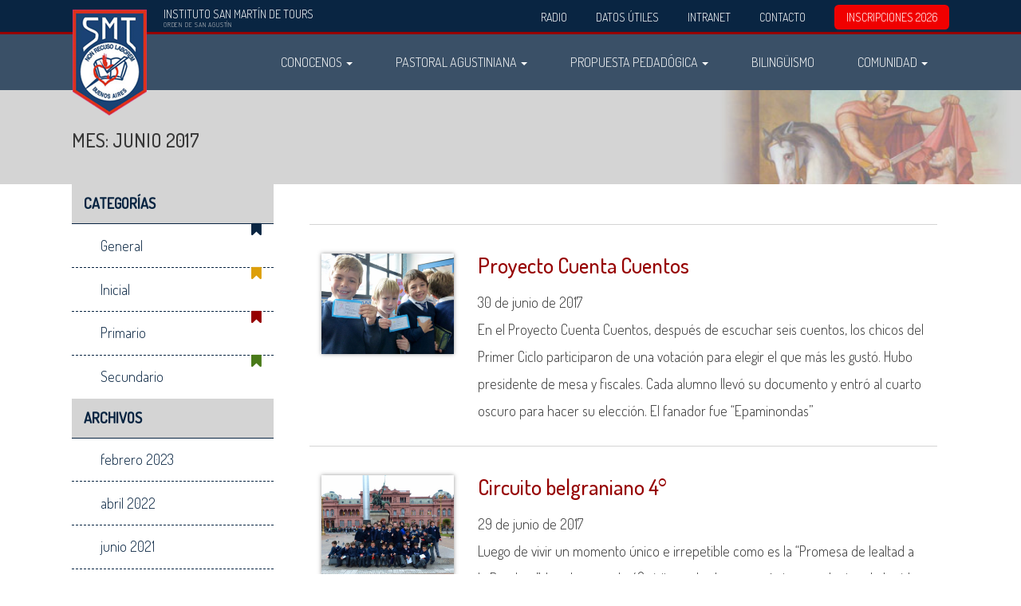

--- FILE ---
content_type: text/html; charset=UTF-8
request_url: https://ismt.edu.ar/2017/06/
body_size: 9858
content:
<!doctype html>
<html lang="es-AR">
  <head>
  <meta charset="utf-8">
  <meta http-equiv="x-ua-compatible" content="ie=edge">
  <meta name="viewport" content="width=device-width, initial-scale=1">
  <meta name='robots' content='noindex, follow' />
<link href="//fonts.googleapis.com/css?family=Dosis:300,500|Indie+Flower" rel="stylesheet" type="text/css" />

	<!-- This site is optimized with the Yoast SEO plugin v20.3 - https://yoast.com/wordpress/plugins/seo/ -->
	<title>junio 2017 - Instituto San Martín de Tours</title>
	<meta property="og:locale" content="es_ES" />
	<meta property="og:type" content="website" />
	<meta property="og:title" content="junio 2017 - Instituto San Martín de Tours" />
	<meta property="og:url" content="https://ismt.edu.ar/2017/06/" />
	<meta property="og:site_name" content="Instituto San Martín de Tours" />
	<meta name="twitter:card" content="summary_large_image" />
	<script type="application/ld+json" class="yoast-schema-graph">{"@context":"https://schema.org","@graph":[{"@type":"CollectionPage","@id":"https://ismt.edu.ar/2017/06/","url":"https://ismt.edu.ar/2017/06/","name":"junio 2017 - Instituto San Martín de Tours","isPartOf":{"@id":"https://ismt.edu.ar/#website"},"primaryImageOfPage":{"@id":"https://ismt.edu.ar/2017/06/#primaryimage"},"image":{"@id":"https://ismt.edu.ar/2017/06/#primaryimage"},"thumbnailUrl":"https://s3.sa-east-1.amazonaws.com/assets.ismt.edu.ar/app/uploads/2017/06/30092305/P1070427.jpg","breadcrumb":{"@id":"https://ismt.edu.ar/2017/06/#breadcrumb"},"inLanguage":"es-AR"},{"@type":"ImageObject","inLanguage":"es-AR","@id":"https://ismt.edu.ar/2017/06/#primaryimage","url":"https://s3.sa-east-1.amazonaws.com/assets.ismt.edu.ar/app/uploads/2017/06/30092305/P1070427.jpg","contentUrl":"https://s3.sa-east-1.amazonaws.com/assets.ismt.edu.ar/app/uploads/2017/06/30092305/P1070427.jpg","width":1375,"height":1027},{"@type":"BreadcrumbList","@id":"https://ismt.edu.ar/2017/06/#breadcrumb","itemListElement":[{"@type":"ListItem","position":1,"name":"Home","item":"https://ismt.edu.ar/"},{"@type":"ListItem","position":2,"name":"Archives for junio 2017"}]},{"@type":"WebSite","@id":"https://ismt.edu.ar/#website","url":"https://ismt.edu.ar/","name":"Instituto San Martín de Tours","description":"","potentialAction":[{"@type":"SearchAction","target":{"@type":"EntryPoint","urlTemplate":"https://ismt.edu.ar/?s={search_term_string}"},"query-input":"required name=search_term_string"}],"inLanguage":"es-AR"}]}</script>
	<!-- / Yoast SEO plugin. -->


<script type="text/javascript">
window._wpemojiSettings = {"baseUrl":"https:\/\/s.w.org\/images\/core\/emoji\/14.0.0\/72x72\/","ext":".png","svgUrl":"https:\/\/s.w.org\/images\/core\/emoji\/14.0.0\/svg\/","svgExt":".svg","source":{"concatemoji":"https:\/\/ismt.edu.ar\/wp-includes\/js\/wp-emoji-release.min.js?ver=6.1.9"}};
/*! This file is auto-generated */
!function(e,a,t){var n,r,o,i=a.createElement("canvas"),p=i.getContext&&i.getContext("2d");function s(e,t){var a=String.fromCharCode,e=(p.clearRect(0,0,i.width,i.height),p.fillText(a.apply(this,e),0,0),i.toDataURL());return p.clearRect(0,0,i.width,i.height),p.fillText(a.apply(this,t),0,0),e===i.toDataURL()}function c(e){var t=a.createElement("script");t.src=e,t.defer=t.type="text/javascript",a.getElementsByTagName("head")[0].appendChild(t)}for(o=Array("flag","emoji"),t.supports={everything:!0,everythingExceptFlag:!0},r=0;r<o.length;r++)t.supports[o[r]]=function(e){if(p&&p.fillText)switch(p.textBaseline="top",p.font="600 32px Arial",e){case"flag":return s([127987,65039,8205,9895,65039],[127987,65039,8203,9895,65039])?!1:!s([55356,56826,55356,56819],[55356,56826,8203,55356,56819])&&!s([55356,57332,56128,56423,56128,56418,56128,56421,56128,56430,56128,56423,56128,56447],[55356,57332,8203,56128,56423,8203,56128,56418,8203,56128,56421,8203,56128,56430,8203,56128,56423,8203,56128,56447]);case"emoji":return!s([129777,127995,8205,129778,127999],[129777,127995,8203,129778,127999])}return!1}(o[r]),t.supports.everything=t.supports.everything&&t.supports[o[r]],"flag"!==o[r]&&(t.supports.everythingExceptFlag=t.supports.everythingExceptFlag&&t.supports[o[r]]);t.supports.everythingExceptFlag=t.supports.everythingExceptFlag&&!t.supports.flag,t.DOMReady=!1,t.readyCallback=function(){t.DOMReady=!0},t.supports.everything||(n=function(){t.readyCallback()},a.addEventListener?(a.addEventListener("DOMContentLoaded",n,!1),e.addEventListener("load",n,!1)):(e.attachEvent("onload",n),a.attachEvent("onreadystatechange",function(){"complete"===a.readyState&&t.readyCallback()})),(e=t.source||{}).concatemoji?c(e.concatemoji):e.wpemoji&&e.twemoji&&(c(e.twemoji),c(e.wpemoji)))}(window,document,window._wpemojiSettings);
</script>
<style type="text/css">
img.wp-smiley,
img.emoji {
	display: inline !important;
	border: none !important;
	box-shadow: none !important;
	height: 1em !important;
	width: 1em !important;
	margin: 0 0.07em !important;
	vertical-align: -0.1em !important;
	background: none !important;
	padding: 0 !important;
}
</style>
	<link rel='stylesheet' id='sbi_styles-css' href='https://ismt.edu.ar/wp-content/plugins/instagram-feed/css/sbi-styles.min.css?ver=6.3.1' type='text/css' media='all' />
<link rel='stylesheet' id='wp-block-library-css' href='https://ismt.edu.ar/wp-includes/css/dist/block-library/style.min.css?ver=6.1.9' type='text/css' media='all' />
<link rel='stylesheet' id='classic-theme-styles-css' href='https://ismt.edu.ar/wp-includes/css/classic-themes.min.css?ver=1' type='text/css' media='all' />
<style id='global-styles-inline-css' type='text/css'>
body{--wp--preset--color--black: #000000;--wp--preset--color--cyan-bluish-gray: #abb8c3;--wp--preset--color--white: #ffffff;--wp--preset--color--pale-pink: #f78da7;--wp--preset--color--vivid-red: #cf2e2e;--wp--preset--color--luminous-vivid-orange: #ff6900;--wp--preset--color--luminous-vivid-amber: #fcb900;--wp--preset--color--light-green-cyan: #7bdcb5;--wp--preset--color--vivid-green-cyan: #00d084;--wp--preset--color--pale-cyan-blue: #8ed1fc;--wp--preset--color--vivid-cyan-blue: #0693e3;--wp--preset--color--vivid-purple: #9b51e0;--wp--preset--gradient--vivid-cyan-blue-to-vivid-purple: linear-gradient(135deg,rgba(6,147,227,1) 0%,rgb(155,81,224) 100%);--wp--preset--gradient--light-green-cyan-to-vivid-green-cyan: linear-gradient(135deg,rgb(122,220,180) 0%,rgb(0,208,130) 100%);--wp--preset--gradient--luminous-vivid-amber-to-luminous-vivid-orange: linear-gradient(135deg,rgba(252,185,0,1) 0%,rgba(255,105,0,1) 100%);--wp--preset--gradient--luminous-vivid-orange-to-vivid-red: linear-gradient(135deg,rgba(255,105,0,1) 0%,rgb(207,46,46) 100%);--wp--preset--gradient--very-light-gray-to-cyan-bluish-gray: linear-gradient(135deg,rgb(238,238,238) 0%,rgb(169,184,195) 100%);--wp--preset--gradient--cool-to-warm-spectrum: linear-gradient(135deg,rgb(74,234,220) 0%,rgb(151,120,209) 20%,rgb(207,42,186) 40%,rgb(238,44,130) 60%,rgb(251,105,98) 80%,rgb(254,248,76) 100%);--wp--preset--gradient--blush-light-purple: linear-gradient(135deg,rgb(255,206,236) 0%,rgb(152,150,240) 100%);--wp--preset--gradient--blush-bordeaux: linear-gradient(135deg,rgb(254,205,165) 0%,rgb(254,45,45) 50%,rgb(107,0,62) 100%);--wp--preset--gradient--luminous-dusk: linear-gradient(135deg,rgb(255,203,112) 0%,rgb(199,81,192) 50%,rgb(65,88,208) 100%);--wp--preset--gradient--pale-ocean: linear-gradient(135deg,rgb(255,245,203) 0%,rgb(182,227,212) 50%,rgb(51,167,181) 100%);--wp--preset--gradient--electric-grass: linear-gradient(135deg,rgb(202,248,128) 0%,rgb(113,206,126) 100%);--wp--preset--gradient--midnight: linear-gradient(135deg,rgb(2,3,129) 0%,rgb(40,116,252) 100%);--wp--preset--duotone--dark-grayscale: url('#wp-duotone-dark-grayscale');--wp--preset--duotone--grayscale: url('#wp-duotone-grayscale');--wp--preset--duotone--purple-yellow: url('#wp-duotone-purple-yellow');--wp--preset--duotone--blue-red: url('#wp-duotone-blue-red');--wp--preset--duotone--midnight: url('#wp-duotone-midnight');--wp--preset--duotone--magenta-yellow: url('#wp-duotone-magenta-yellow');--wp--preset--duotone--purple-green: url('#wp-duotone-purple-green');--wp--preset--duotone--blue-orange: url('#wp-duotone-blue-orange');--wp--preset--font-size--small: 13px;--wp--preset--font-size--medium: 20px;--wp--preset--font-size--large: 36px;--wp--preset--font-size--x-large: 42px;--wp--preset--spacing--20: 0.44rem;--wp--preset--spacing--30: 0.67rem;--wp--preset--spacing--40: 1rem;--wp--preset--spacing--50: 1.5rem;--wp--preset--spacing--60: 2.25rem;--wp--preset--spacing--70: 3.38rem;--wp--preset--spacing--80: 5.06rem;}:where(.is-layout-flex){gap: 0.5em;}body .is-layout-flow > .alignleft{float: left;margin-inline-start: 0;margin-inline-end: 2em;}body .is-layout-flow > .alignright{float: right;margin-inline-start: 2em;margin-inline-end: 0;}body .is-layout-flow > .aligncenter{margin-left: auto !important;margin-right: auto !important;}body .is-layout-constrained > .alignleft{float: left;margin-inline-start: 0;margin-inline-end: 2em;}body .is-layout-constrained > .alignright{float: right;margin-inline-start: 2em;margin-inline-end: 0;}body .is-layout-constrained > .aligncenter{margin-left: auto !important;margin-right: auto !important;}body .is-layout-constrained > :where(:not(.alignleft):not(.alignright):not(.alignfull)){max-width: var(--wp--style--global--content-size);margin-left: auto !important;margin-right: auto !important;}body .is-layout-constrained > .alignwide{max-width: var(--wp--style--global--wide-size);}body .is-layout-flex{display: flex;}body .is-layout-flex{flex-wrap: wrap;align-items: center;}body .is-layout-flex > *{margin: 0;}:where(.wp-block-columns.is-layout-flex){gap: 2em;}.has-black-color{color: var(--wp--preset--color--black) !important;}.has-cyan-bluish-gray-color{color: var(--wp--preset--color--cyan-bluish-gray) !important;}.has-white-color{color: var(--wp--preset--color--white) !important;}.has-pale-pink-color{color: var(--wp--preset--color--pale-pink) !important;}.has-vivid-red-color{color: var(--wp--preset--color--vivid-red) !important;}.has-luminous-vivid-orange-color{color: var(--wp--preset--color--luminous-vivid-orange) !important;}.has-luminous-vivid-amber-color{color: var(--wp--preset--color--luminous-vivid-amber) !important;}.has-light-green-cyan-color{color: var(--wp--preset--color--light-green-cyan) !important;}.has-vivid-green-cyan-color{color: var(--wp--preset--color--vivid-green-cyan) !important;}.has-pale-cyan-blue-color{color: var(--wp--preset--color--pale-cyan-blue) !important;}.has-vivid-cyan-blue-color{color: var(--wp--preset--color--vivid-cyan-blue) !important;}.has-vivid-purple-color{color: var(--wp--preset--color--vivid-purple) !important;}.has-black-background-color{background-color: var(--wp--preset--color--black) !important;}.has-cyan-bluish-gray-background-color{background-color: var(--wp--preset--color--cyan-bluish-gray) !important;}.has-white-background-color{background-color: var(--wp--preset--color--white) !important;}.has-pale-pink-background-color{background-color: var(--wp--preset--color--pale-pink) !important;}.has-vivid-red-background-color{background-color: var(--wp--preset--color--vivid-red) !important;}.has-luminous-vivid-orange-background-color{background-color: var(--wp--preset--color--luminous-vivid-orange) !important;}.has-luminous-vivid-amber-background-color{background-color: var(--wp--preset--color--luminous-vivid-amber) !important;}.has-light-green-cyan-background-color{background-color: var(--wp--preset--color--light-green-cyan) !important;}.has-vivid-green-cyan-background-color{background-color: var(--wp--preset--color--vivid-green-cyan) !important;}.has-pale-cyan-blue-background-color{background-color: var(--wp--preset--color--pale-cyan-blue) !important;}.has-vivid-cyan-blue-background-color{background-color: var(--wp--preset--color--vivid-cyan-blue) !important;}.has-vivid-purple-background-color{background-color: var(--wp--preset--color--vivid-purple) !important;}.has-black-border-color{border-color: var(--wp--preset--color--black) !important;}.has-cyan-bluish-gray-border-color{border-color: var(--wp--preset--color--cyan-bluish-gray) !important;}.has-white-border-color{border-color: var(--wp--preset--color--white) !important;}.has-pale-pink-border-color{border-color: var(--wp--preset--color--pale-pink) !important;}.has-vivid-red-border-color{border-color: var(--wp--preset--color--vivid-red) !important;}.has-luminous-vivid-orange-border-color{border-color: var(--wp--preset--color--luminous-vivid-orange) !important;}.has-luminous-vivid-amber-border-color{border-color: var(--wp--preset--color--luminous-vivid-amber) !important;}.has-light-green-cyan-border-color{border-color: var(--wp--preset--color--light-green-cyan) !important;}.has-vivid-green-cyan-border-color{border-color: var(--wp--preset--color--vivid-green-cyan) !important;}.has-pale-cyan-blue-border-color{border-color: var(--wp--preset--color--pale-cyan-blue) !important;}.has-vivid-cyan-blue-border-color{border-color: var(--wp--preset--color--vivid-cyan-blue) !important;}.has-vivid-purple-border-color{border-color: var(--wp--preset--color--vivid-purple) !important;}.has-vivid-cyan-blue-to-vivid-purple-gradient-background{background: var(--wp--preset--gradient--vivid-cyan-blue-to-vivid-purple) !important;}.has-light-green-cyan-to-vivid-green-cyan-gradient-background{background: var(--wp--preset--gradient--light-green-cyan-to-vivid-green-cyan) !important;}.has-luminous-vivid-amber-to-luminous-vivid-orange-gradient-background{background: var(--wp--preset--gradient--luminous-vivid-amber-to-luminous-vivid-orange) !important;}.has-luminous-vivid-orange-to-vivid-red-gradient-background{background: var(--wp--preset--gradient--luminous-vivid-orange-to-vivid-red) !important;}.has-very-light-gray-to-cyan-bluish-gray-gradient-background{background: var(--wp--preset--gradient--very-light-gray-to-cyan-bluish-gray) !important;}.has-cool-to-warm-spectrum-gradient-background{background: var(--wp--preset--gradient--cool-to-warm-spectrum) !important;}.has-blush-light-purple-gradient-background{background: var(--wp--preset--gradient--blush-light-purple) !important;}.has-blush-bordeaux-gradient-background{background: var(--wp--preset--gradient--blush-bordeaux) !important;}.has-luminous-dusk-gradient-background{background: var(--wp--preset--gradient--luminous-dusk) !important;}.has-pale-ocean-gradient-background{background: var(--wp--preset--gradient--pale-ocean) !important;}.has-electric-grass-gradient-background{background: var(--wp--preset--gradient--electric-grass) !important;}.has-midnight-gradient-background{background: var(--wp--preset--gradient--midnight) !important;}.has-small-font-size{font-size: var(--wp--preset--font-size--small) !important;}.has-medium-font-size{font-size: var(--wp--preset--font-size--medium) !important;}.has-large-font-size{font-size: var(--wp--preset--font-size--large) !important;}.has-x-large-font-size{font-size: var(--wp--preset--font-size--x-large) !important;}
.wp-block-navigation a:where(:not(.wp-element-button)){color: inherit;}
:where(.wp-block-columns.is-layout-flex){gap: 2em;}
.wp-block-pullquote{font-size: 1.5em;line-height: 1.6;}
</style>
<link rel='stylesheet' id='contact-form-7-css' href='https://ismt.edu.ar/wp-content/plugins/contact-form-7/includes/css/styles.css?ver=5.7.4' type='text/css' media='all' />
<link rel='stylesheet' id='sage/css-css' href='https://ismt.edu.ar/wp-content/themes/ismt/dist/styles/main-cf65af2909.css' type='text/css' media='all' />
<script type='text/javascript' src='https://ismt.edu.ar/wp-includes/js/jquery/jquery.min.js?ver=3.6.1' id='jquery-core-js'></script>
<script type='text/javascript' src='https://ismt.edu.ar/wp-includes/js/jquery/jquery-migrate.min.js?ver=3.3.2' id='jquery-migrate-js'></script>
<link rel="https://api.w.org/" href="https://ismt.edu.ar/wp-json/" /><link rel="EditURI" type="application/rsd+xml" title="RSD" href="https://ismt.edu.ar/xmlrpc.php?rsd" />
<link rel="wlwmanifest" type="application/wlwmanifest+xml" href="https://ismt.edu.ar/wp-includes/wlwmanifest.xml" />
<meta name="generator" content="WordPress 6.1.9" />
<link rel="icon" href="https://s3.sa-east-1.amazonaws.com/assets.ismt.edu.ar/app/uploads/2016/11/10170935/favicon.png" sizes="32x32" />
<link rel="icon" href="https://s3.sa-east-1.amazonaws.com/assets.ismt.edu.ar/app/uploads/2016/11/10170935/favicon.png" sizes="192x192" />
<link rel="apple-touch-icon" href="https://s3.sa-east-1.amazonaws.com/assets.ismt.edu.ar/app/uploads/2016/11/10170935/favicon.png" />
<meta name="msapplication-TileImage" content="https://s3.sa-east-1.amazonaws.com/assets.ismt.edu.ar/app/uploads/2016/11/10170935/favicon.png" />
  <!-- Google Tag Manager -->
  <script>(function(w,d,s,l,i){w[l]=w[l]||[];w[l].push({'gtm.start':
  new Date().getTime(),event:'gtm.js'});var f=d.getElementsByTagName(s)[0],
  j=d.createElement(s),dl=l!='dataLayer'?'&l='+l:'';j.async=true;j.src=
  'https://www.googletagmanager.com/gtm.js?id='+i+dl;f.parentNode.insertBefore(j,f);
  })(window,document,'script','dataLayer','GTM-P8RZG9R5');</script>
  <!-- End Google Tag Manager -->
</head>
  <body class="archive date sidebar-primary gallery_carousel">
    <!--[if IE]>
      <div class="alert alert-warning">
        You are using an <strong>outdated</strong> browser. Please <a href="http://browsehappy.com/">upgrade your browser</a> to improve your experience.      </div>
    <![endif]-->
    <div id="masthead" class="hidden-xs">
  <div class="container">
    <div class="masthead-flex">
      <div class="brand-name">
        Instituto San Martín de Tours        <span>Orden de San Agust&iacute;n</span>
      </div>
      <div>
        <div class="menu-secondary-navigation-container"><ul id="menu-secondary-navigation" class="masthead-right-nav clearfix"><li id="menu-item-3456" class="menu-item menu-item-type-post_type menu-item-object-page menu-item-3456"><a href="https://ismt.edu.ar/radio/">Radio</a></li>
<li id="menu-item-1153" class="menu-item menu-item-type-post_type menu-item-object-page menu-item-1153"><a href="https://ismt.edu.ar/datos-utiles/horarios/">Datos Útiles</a></li>
<li id="menu-item-35" class="menu-item menu-item-type-custom menu-item-object-custom menu-item-35"><a href="https://www.sigedu.com.ar/ismt">Intranet</a></li>
<li id="menu-item-39" class="menu-item menu-item-type-custom menu-item-object-custom menu-item-39"><a href="mailto:comunicacion@ismt.edu.ar">Contacto</a></li>
<li id="menu-item-36" class="destacado-menu menu-item menu-item-type-post_type menu-item-object-page menu-item-36"><a href="https://ismt.edu.ar/datos-utiles/admision/">INSCRIPCIONES 2026</a></li>
</ul></div>      </div>
    </div>
  </div>
</div>
<nav class="navbar navbar-default navbar-padded navbar-static-top default">
  <div class="container">
    <div class="navbar-header">
      <button type="button" class="navbar-toggle collapsed p-x-0 navbar-toggle toggle-position-" data-toggle="collapse" data-target="#navbar-collapse">
        <span class="sr-only">Menu</span>
        <span class="icon-bar"></span>
        <span class="icon-bar"></span>
        <span class="icon-bar"></span>
      </button>
      <div class="logo-position-left" itemscope itemtype="http://schema.org/Organization">
        <a class="navbar-brand" itemprop="url" href="https://ismt.edu.ar/" title="Instituto San Martín de Tours">
          <span class="sr-only">Instituto San Martín de Tours</span>
                                        <img width="95" height="135" src="https://s3.sa-east-1.amazonaws.com/assets.ismt.edu.ar/app/uploads/2016/08/01135817/logo.png" class="logo img-responsive" alt="" decoding="async" loading="lazy" />                          </a>
      </div>
    </div><!-- .navbar-header -->
    <div class="navbar-collapse collapse collapse-position-right" id="navbar-collapse">
    <div class="menu-primary-navigation-container"><ul id="menu-primary-navigation" class="nav navbar-nav"><li id="menu-item-26" class="menu-item menu-item-type-post_type menu-item-object-page menu-item-has-children menu-item-26 dropdown"><a title="Conocenos" href="#" data-toggle="dropdown" class="dropdown-toggle icon icon- color-" aria-haspopup="true">Conocenos <span class="caret"></span></a>
<ul role="menu" class=" dropdown-menu">
	<li id="menu-item-58" class="menu-item menu-item-type-post_type menu-item-object-page menu-item-58"><a title="Nuestros Valores" href="https://ismt.edu.ar/conocenos/nuestros-valores/">Nuestros Valores</a></li>
	<li id="menu-item-59" class="menu-item menu-item-type-post_type menu-item-object-page menu-item-59"><a title="Historia" href="https://ismt.edu.ar/conocenos/historia/">Historia</a></li>
	<li id="menu-item-60" class="menu-item menu-item-type-post_type menu-item-object-page menu-item-60"><a title="Autoridades del Instituto" href="https://ismt.edu.ar/conocenos/autoridades/">Autoridades del Instituto</a></li>
</ul>
</li>
<li id="menu-item-27" class="menu-item menu-item-type-post_type menu-item-object-page menu-item-has-children menu-item-27 dropdown"><a title="Pastoral Agustiniana" href="#" data-toggle="dropdown" class="dropdown-toggle icon icon- color-" aria-haspopup="true">Pastoral Agustiniana <span class="caret"></span></a>
<ul role="menu" class=" dropdown-menu">
	<li id="menu-item-1108" class="menu-item menu-item-type-post_type menu-item-object-page menu-item-1108"><a title="Introducción" href="https://ismt.edu.ar/pastoral-agustiniana/introduccion/">Introducción</a></li>
	<li id="menu-item-824" class="menu-item menu-item-type-post_type menu-item-object-page menu-item-824"><a title="Formación Religiosa" href="https://ismt.edu.ar/pastoral-agustiniana/formacion-religiosa/">Formación Religiosa</a></li>
	<li id="menu-item-65" class="menu-item menu-item-type-post_type menu-item-object-page menu-item-65"><a title="Misión y Acción Social" href="https://ismt.edu.ar/pastoral-agustiniana/accion-social/">Misión y Acción Social</a></li>
	<li id="menu-item-66" class="menu-item menu-item-type-post_type menu-item-object-page menu-item-66"><a title="Equipo de Espiritualidad y Cultura" href="https://ismt.edu.ar/pastoral-agustiniana/equipo-de-espiritualidad-y-cultura/">Equipo de Espiritualidad y Cultura</a></li>
</ul>
</li>
<li id="menu-item-28" class="menu-item menu-item-type-post_type menu-item-object-page menu-item-has-children menu-item-28 dropdown"><a title="Propuesta Pedadógica" href="#" data-toggle="dropdown" class="dropdown-toggle icon icon- color-" aria-haspopup="true">Propuesta Pedadógica <span class="caret"></span></a>
<ul role="menu" class=" dropdown-menu">
	<li id="menu-item-83" class="menu-item menu-item-type-post_type menu-item-object-page menu-item-has-children menu-item-83 dropdown"><a title="Niveles Académicos" href="https://ismt.edu.ar/propuesta-pedadogica/niveles-academicos/">Niveles Académicos</a>
	<ul role="menu" class=" dropdown-menu">
		<li id="menu-item-84" class="menu-item menu-item-type-post_type menu-item-object-page menu-item-84"><a title="Inicial" href="https://ismt.edu.ar/propuesta-pedadogica/niveles-academicos/inicial/">Inicial</a></li>
		<li id="menu-item-85" class="menu-item menu-item-type-post_type menu-item-object-page menu-item-85"><a title="Primario" href="https://ismt.edu.ar/propuesta-pedadogica/niveles-academicos/primario/">Primario</a></li>
		<li id="menu-item-86" class="menu-item menu-item-type-post_type menu-item-object-page menu-item-86"><a title="Secundario" href="https://ismt.edu.ar/propuesta-pedadogica/niveles-academicos/secundario/">Secundario</a></li>
	</ul>
</li>
	<li id="menu-item-87" class="menu-item menu-item-type-post_type menu-item-object-page menu-item-87"><a title="Orientación Psicopedagógica" href="https://ismt.edu.ar/propuesta-pedadogica/orientacion-psicopedagogica/">Orientación Psicopedagógica</a></li>
	<li id="menu-item-772" class="menu-item menu-item-type-post_type menu-item-object-page menu-item-772"><a title="Educación Física y Deportes" href="https://ismt.edu.ar/propuesta-pedadogica/educacion-fisica-y-deportes/">Educación Física y Deportes</a></li>
	<li id="menu-item-88" class="menu-item menu-item-type-post_type menu-item-object-page menu-item-88"><a title="Proyectos Institucionales" href="https://ismt.edu.ar/propuesta-pedadogica/proyectos-institucionales/">Proyectos Institucionales</a></li>
</ul>
</li>
<li id="menu-item-22" class="menu-item menu-item-type-post_type menu-item-object-page menu-item-22"><a title="Bilingüismo" href="https://ismt.edu.ar/bilinguismo/">Bilingüismo</a></li>
<li id="menu-item-29" class="menu-item menu-item-type-post_type menu-item-object-page menu-item-has-children menu-item-29 dropdown"><a title="Comunidad" href="#" data-toggle="dropdown" class="dropdown-toggle icon icon- color-" aria-haspopup="true">Comunidad <span class="caret"></span></a>
<ul role="menu" class=" dropdown-menu">
	<li id="menu-item-793" class="menu-item menu-item-type-post_type menu-item-object-page menu-item-793"><a title="Introducción" href="https://ismt.edu.ar/comunidad/introduccion/">Introducción</a></li>
	<li id="menu-item-61" class="menu-item menu-item-type-post_type menu-item-object-page menu-item-61"><a title="Docentes" href="https://ismt.edu.ar/comunidad/docentes/">Docentes</a></li>
	<li id="menu-item-62" class="menu-item menu-item-type-post_type menu-item-object-page menu-item-62"><a title="Alumnos" href="https://ismt.edu.ar/comunidad/alumnos/">Alumnos</a></li>
	<li id="menu-item-63" class="menu-item menu-item-type-post_type menu-item-object-page menu-item-63"><a title="Familias" href="https://ismt.edu.ar/comunidad/familias/">Familias</a></li>
	<li id="menu-item-64" class="menu-item menu-item-type-post_type menu-item-object-page menu-item-64"><a title="Ex-Alumnos" href="https://ismt.edu.ar/comunidad/ex-alumnos/">Ex-Alumnos</a></li>
</ul>
</li>
<li id="menu-item-857" class="visible-xs menu-item menu-item-type-custom menu-item-object-custom menu-item-857"><a title="Intranet" href="https://www.sigedu.com.ar/ismt">Intranet</a></li>
<li id="menu-item-856" class="visible-xs menu-item menu-item-type-post_type menu-item-object-page current_page_parent menu-item-856"><a title="Novedades" href="https://ismt.edu.ar/novedades/">Novedades</a></li>
<li id="menu-item-851" class="visible-xs menu-item menu-item-type-post_type menu-item-object-page menu-item-has-children menu-item-851 dropdown"><a title="Datos Utiles" href="#" data-toggle="dropdown" class="dropdown-toggle icon icon- color-" aria-haspopup="true">Datos Utiles <span class="caret"></span></a>
<ul role="menu" class=" dropdown-menu">
	<li id="menu-item-852" class="menu-item menu-item-type-post_type menu-item-object-page menu-item-852"><a title="Horarios" href="https://ismt.edu.ar/datos-utiles/horarios/">Horarios</a></li>
	<li id="menu-item-853" class="menu-item menu-item-type-post_type menu-item-object-page menu-item-853"><a title="Uniforme" href="https://ismt.edu.ar/datos-utiles/uniforme/">Uniforme</a></li>
	<li id="menu-item-855" class="menu-item menu-item-type-post_type menu-item-object-page menu-item-855"><a title="Comedor" href="https://ismt.edu.ar/?page_id=817">Comedor</a></li>
</ul>
</li>
<li id="menu-item-854" class="visible-xs menu-item menu-item-type-post_type menu-item-object-page menu-item-854"><a title="Inscripciones 2026" href="https://ismt.edu.ar/datos-utiles/admision/">Inscripciones 2026</a></li>
</ul></div>    </div><!--/.nav-collapse -->
  </div>
</nav>

    <div id="preloader">
      <div class="logo-animated">
      </div>
    </div>

    <div class="wrap" id="stage" role="document">
      <div class="content clearfix">
        <main class="main no-padding">
          
<div class="page-header has-bg" style="background-image: url(https://s3.sa-east-1.amazonaws.com/assets.ismt.edu.ar/app/uploads/2016/09/20115504/section-title1.jpg);">
	<div class="container">
	  <h1>Mes: <span>junio 2017</span></h1>
  </div>
</div>

<div class="container">
	<div class="row">
		<div class="col-sm-3">
		  <aside class="sidebar col-sm-height col-top hidden-xs" role="complementary">
		  	<div class="inside">
			    <section class="widget categories-2 widget_categories"><h3>Categorías</h3>
			<ul>
					<li class="cat-item cat-item-1"><a href="https://ismt.edu.ar/category/general/">General</a>
</li>
	<li class="cat-item cat-item-4"><a href="https://ismt.edu.ar/category/inicial/">Inicial</a>
</li>
	<li class="cat-item cat-item-5"><a href="https://ismt.edu.ar/category/primario/">Primario</a>
</li>
	<li class="cat-item cat-item-6"><a href="https://ismt.edu.ar/category/secundario/">Secundario</a>
</li>
			</ul>

			</section><section class="widget archives-2 widget_archive"><h3>Archivos</h3>
			<ul>
					<li><a href='https://ismt.edu.ar/2023/02/'>febrero 2023</a></li>
	<li><a href='https://ismt.edu.ar/2022/04/'>abril 2022</a></li>
	<li><a href='https://ismt.edu.ar/2021/06/'>junio 2021</a></li>
	<li><a href='https://ismt.edu.ar/2021/02/'>febrero 2021</a></li>
	<li><a href='https://ismt.edu.ar/2020/09/'>septiembre 2020</a></li>
	<li><a href='https://ismt.edu.ar/2020/03/'>marzo 2020</a></li>
	<li><a href='https://ismt.edu.ar/2019/12/'>diciembre 2019</a></li>
	<li><a href='https://ismt.edu.ar/2019/11/'>noviembre 2019</a></li>
	<li><a href='https://ismt.edu.ar/2019/10/'>octubre 2019</a></li>
	<li><a href='https://ismt.edu.ar/2019/09/'>septiembre 2019</a></li>
	<li><a href='https://ismt.edu.ar/2019/08/'>agosto 2019</a></li>
	<li><a href='https://ismt.edu.ar/2019/07/'>julio 2019</a></li>
	<li><a href='https://ismt.edu.ar/2019/06/'>junio 2019</a></li>
	<li><a href='https://ismt.edu.ar/2019/05/'>mayo 2019</a></li>
	<li><a href='https://ismt.edu.ar/2019/04/'>abril 2019</a></li>
	<li><a href='https://ismt.edu.ar/2019/03/'>marzo 2019</a></li>
	<li><a href='https://ismt.edu.ar/2019/02/'>febrero 2019</a></li>
	<li><a href='https://ismt.edu.ar/2018/12/'>diciembre 2018</a></li>
	<li><a href='https://ismt.edu.ar/2018/11/'>noviembre 2018</a></li>
	<li><a href='https://ismt.edu.ar/2018/10/'>octubre 2018</a></li>
	<li><a href='https://ismt.edu.ar/2018/09/'>septiembre 2018</a></li>
	<li><a href='https://ismt.edu.ar/2018/08/'>agosto 2018</a></li>
	<li><a href='https://ismt.edu.ar/2018/07/'>julio 2018</a></li>
	<li><a href='https://ismt.edu.ar/2018/06/'>junio 2018</a></li>
	<li><a href='https://ismt.edu.ar/2018/05/'>mayo 2018</a></li>
	<li><a href='https://ismt.edu.ar/2018/04/'>abril 2018</a></li>
	<li><a href='https://ismt.edu.ar/2018/03/'>marzo 2018</a></li>
	<li><a href='https://ismt.edu.ar/2017/12/'>diciembre 2017</a></li>
	<li><a href='https://ismt.edu.ar/2017/11/'>noviembre 2017</a></li>
	<li><a href='https://ismt.edu.ar/2017/10/'>octubre 2017</a></li>
	<li><a href='https://ismt.edu.ar/2017/09/'>septiembre 2017</a></li>
	<li><a href='https://ismt.edu.ar/2017/08/'>agosto 2017</a></li>
	<li><a href='https://ismt.edu.ar/2017/07/'>julio 2017</a></li>
	<li><a href='https://ismt.edu.ar/2017/06/' aria-current="page">junio 2017</a></li>
	<li><a href='https://ismt.edu.ar/2017/05/'>mayo 2017</a></li>
	<li><a href='https://ismt.edu.ar/2017/04/'>abril 2017</a></li>
	<li><a href='https://ismt.edu.ar/2017/03/'>marzo 2017</a></li>
	<li><a href='https://ismt.edu.ar/2017/02/'>febrero 2017</a></li>
	<li><a href='https://ismt.edu.ar/2016/12/'>diciembre 2016</a></li>
	<li><a href='https://ismt.edu.ar/2016/11/'>noviembre 2016</a></li>
	<li><a href='https://ismt.edu.ar/2016/10/'>octubre 2016</a></li>
	<li><a href='https://ismt.edu.ar/2016/09/'>septiembre 2016</a></li>
	<li><a href='https://ismt.edu.ar/2016/03/'>marzo 2016</a></li>
	<li><a href='https://ismt.edu.ar/2015/08/'>agosto 2015</a></li>
			</ul>

			</section>

		    </div><!-- .insider -->
		  </aside><!-- /.sidebar -->
		</div>
		<div class="col-sm-9 content-wrap">
			<div class="block">

			
						  <article class="row post-list post-2284 post type-post status-publish format-standard has-post-thumbnail hentry category-primario">
	<div class="col-sm-3">
			<img width="640" height="480" src="https://s3.sa-east-1.amazonaws.com/assets.ismt.edu.ar/app/uploads/2017/06/30092305/P1070427-640x480.jpg" class="img-responsive wp-post-image" alt="" decoding="async" />	  </div>
  <div class="col-sm-9">
  	<header>
  	  <h2 class="entry-title"><a href="https://ismt.edu.ar/2017/06/30/proyecto-cuenta-cuentos/">Proyecto Cuenta Cuentos</a></h2>
  	  <time class="updated" datetime="2017-06-30T12:25:00+00:00">30 de junio de 2017</time>
  	</header>
	  <div class="entry-summary">
	    <p>En el Proyecto Cuenta Cuentos, después de escuchar seis cuentos, los chicos del Primer Ciclo participaron de una votación para elegir el que más les gustó. Hubo presidente de mesa y fiscales. Cada alumno llevó su documento y entró al cuarto oscuro para hacer su elección. El fanador fue &#8220;Epaminondas&#8221;</p>
	  </div>
  </div>
</article>
						  <article class="row post-list post-2263 post type-post status-publish format-standard has-post-thumbnail hentry category-primario">
	<div class="col-sm-3">
			<img width="640" height="480" src="https://s3.sa-east-1.amazonaws.com/assets.ismt.edu.ar/app/uploads/2017/06/29140240/P1070300-640x480.jpg" class="img-responsive wp-post-image" alt="" decoding="async" loading="lazy" srcset="https://s3.sa-east-1.amazonaws.com/assets.ismt.edu.ar/app/uploads/2017/06/29140240/P1070300-640x480.jpg 640w, https://s3.sa-east-1.amazonaws.com/assets.ismt.edu.ar/app/uploads/2017/06/29140240/P1070300-768x577.jpg 768w, https://s3.sa-east-1.amazonaws.com/assets.ismt.edu.ar/app/uploads/2017/06/29140240/P1070300.jpg 868w" sizes="(max-width: 640px) 100vw, 640px" />	  </div>
  <div class="col-sm-9">
  	<header>
  	  <h2 class="entry-title"><a href="https://ismt.edu.ar/2017/06/29/circuito-belgraniano-4/">Circuito belgraniano 4°</a></h2>
  	  <time class="updated" datetime="2017-06-29T17:04:44+00:00">29 de junio de 2017</time>
  	</header>
	  <div class="entry-summary">
	    <p>Luego de vivir un momento único e irrepetible como es la &#8220;Promesa de lealtad a la Bandera&#8221;, los alumnos de 4° visitaron los lugares más trascendentes de la vida del creador de nuestra bandera, Manuel Belgrano. Tomaron apuntes durante el recorrido de lo que les resultó más importante, le hicieron comentarios y aportes a la guía acerca &hellip; <a href="https://ismt.edu.ar/2017/06/29/circuito-belgraniano-4/">Continued</a></p>
	  </div>
  </div>
</article>
						  <article class="row post-list post-2258 post type-post status-publish format-standard has-post-thumbnail hentry category-general">
	<div class="col-sm-3">
			<img width="248" height="351" src="https://s3.sa-east-1.amazonaws.com/assets.ismt.edu.ar/app/uploads/2017/06/28101135/bingo-021.jpg" class="img-responsive wp-post-image" alt="" decoding="async" loading="lazy" />	  </div>
  <div class="col-sm-9">
  	<header>
  	  <h2 class="entry-title"><a href="https://ismt.edu.ar/2017/06/28/bingo-solidario/">¡BINGO SOLIDARIO!</a></h2>
  	  <time class="updated" datetime="2017-06-28T13:11:56+00:00">28 de junio de 2017</time>
  	</header>
	  <div class="entry-summary">
	    <p>Viernes 7 de julio Esperamos a todos para divertirnos juntos, colaborando con la campaña &#8220;Dame una Mano&#8221;. ¡No se lo pierdan!</p>
	  </div>
  </div>
</article>
						  <article class="row post-list post-2245 post type-post status-publish format-standard has-post-thumbnail hentry category-primario">
	<div class="col-sm-3">
			<img width="640" height="480" src="https://s3.sa-east-1.amazonaws.com/assets.ismt.edu.ar/app/uploads/2017/06/22142534/20170428_095436-640x480.jpg" class="img-responsive wp-post-image" alt="" decoding="async" loading="lazy" />	  </div>
  <div class="col-sm-9">
  	<header>
  	  <h2 class="entry-title"><a href="https://ismt.edu.ar/2017/06/22/proyecto-buena-salud-en-2-grado/">Proyecto &#8220;Buena Salud&#8221; en 2° grado</a></h2>
  	  <time class="updated" datetime="2017-06-22T17:26:29+00:00">22 de junio de 2017</time>
  	</header>
	  <div class="entry-summary">
	    <p>Los alumnos de 2do grado se volvieron detectives: con el proyecto de áreas integradas &#8220;¿Quién soy?  2do grado investiga&#8221; abordaron dos aspectos: Por un lado investigaron sobre sus familias, recetas, costumbres y tradiciones, y realizaron un árbol genealógico en el que destacaron una costumbre y lo que más les gusta de su familia. Por otro lado indagaron cómo es &hellip; <a href="https://ismt.edu.ar/2017/06/22/proyecto-buena-salud-en-2-grado/">Continued</a></p>
	  </div>
  </div>
</article>
						  <article class="row post-list post-2205 post type-post status-publish format-standard has-post-thumbnail hentry category-primario">
	<div class="col-sm-3">
			<img width="640" height="480" src="https://s3.sa-east-1.amazonaws.com/assets.ismt.edu.ar/app/uploads/2017/06/22141304/P1070142-640x480.jpg" class="img-responsive wp-post-image" alt="" decoding="async" loading="lazy" />	  </div>
  <div class="col-sm-9">
  	<header>
  	  <h2 class="entry-title"><a href="https://ismt.edu.ar/2017/06/22/promesa-la-bandera/">Promesa a la Bandera</a></h2>
  	  <time class="updated" datetime="2017-06-22T17:18:07+00:00">22 de junio de 2017</time>
  	</header>
	  <div class="entry-summary">
	    <p>Durante el acto conmemorativo el miércoles pasado, los alumnos de 4° grado realizaron su promesa de lealtad a la Bandera Nacional, como signo de compromiso con nuestros valores y tradiciones. Los alumnos de 2° año de Secundaria, les entregaron un presente diseñado y realizado por ellos en la materia Tecnología. &nbsp;</p>
	  </div>
  </div>
</article>
						  <article class="row post-list post-2131 post type-post status-publish format-standard has-post-thumbnail hentry category-inicial">
	<div class="col-sm-3">
			<img width="640" height="480" src="https://s3.sa-east-1.amazonaws.com/assets.ismt.edu.ar/app/uploads/2017/06/22140350/P1070259-640x480.jpg" class="img-responsive wp-post-image" alt="" decoding="async" loading="lazy" />	  </div>
  <div class="col-sm-9">
  	<header>
  	  <h2 class="entry-title"><a href="https://ismt.edu.ar/2017/06/22/taller-por-el-dia-de-la-bandera-en-inicial/">Taller por el día de la Bandera en Inicial</a></h2>
  	  <time class="updated" datetime="2017-06-22T17:09:34+00:00">22 de junio de 2017</time>
  	</header>
	  <div class="entry-summary">
	    <p>Conmemorando el Día de la Bandera, realizamos un taller donde compartimos distintas actividades con los padres. Los chicos nos mostraron todo lo que saben de su creador y del origen de este símbolo patrio. En las distintas salas decoraron vinchas y banderitas para llevarse de recuerdo a sus casas.</p>
	  </div>
  </div>
</article>
						  <article class="row post-list post-2122 post type-post status-publish format-standard has-post-thumbnail hentry category-primario category-secundario">
	<div class="col-sm-3">
			<img width="640" height="480" src="https://s3.sa-east-1.amazonaws.com/assets.ismt.edu.ar/app/uploads/2017/06/13144607/IMG-20170608-WA0045-640x480.jpg" class="img-responsive wp-post-image" alt="" decoding="async" loading="lazy" srcset="https://s3.sa-east-1.amazonaws.com/assets.ismt.edu.ar/app/uploads/2017/06/13144607/IMG-20170608-WA0045-640x480.jpg 640w, https://s3.sa-east-1.amazonaws.com/assets.ismt.edu.ar/app/uploads/2017/06/13144607/IMG-20170608-WA0045-768x576.jpg 768w, https://s3.sa-east-1.amazonaws.com/assets.ismt.edu.ar/app/uploads/2017/06/13144607/IMG-20170608-WA0045-1024x768.jpg 1024w, https://s3.sa-east-1.amazonaws.com/assets.ismt.edu.ar/app/uploads/2017/06/13144607/IMG-20170608-WA0045.jpg 1280w" sizes="(max-width: 640px) 100vw, 640px" />	  </div>
  <div class="col-sm-9">
  	<header>
  	  <h2 class="entry-title"><a href="https://ismt.edu.ar/2017/06/13/reconocimiento-universidad-de-cambridge/">Reconocimiento Universidad de Cambridge</a></h2>
  	  <time class="updated" datetime="2017-06-13T17:47:54+00:00">13 de junio de 2017</time>
  	</header>
	  <div class="entry-summary">
	    <p>Buenos Aires Open Centre on behalf of Cambridge University awarded a &#8220;Certificate of Recognition&#8221; to Instituto San Martín de Tours for our effort and support preparing candidates for Cambridge English Language Assessment Examinations with outstanding results. Miss Silvia Ainstein (7th form teacher) received the award on behalf of the School and its team. On the &hellip; <a href="https://ismt.edu.ar/2017/06/13/reconocimiento-universidad-de-cambridge/">Continued</a></p>
	  </div>
  </div>
</article>
						  <article class="row post-list post-2115 post type-post status-publish format-standard has-post-thumbnail hentry category-secundario">
	<div class="col-sm-3">
			<img width="640" height="480" src="https://s3.sa-east-1.amazonaws.com/assets.ismt.edu.ar/app/uploads/2017/06/13143708/20170609_080430-640x480.jpg" class="img-responsive wp-post-image" alt="" decoding="async" loading="lazy" />	  </div>
  <div class="col-sm-9">
  	<header>
  	  <h2 class="entry-title"><a href="https://ismt.edu.ar/2017/06/13/panel-de-profesionales-en-5to-ano/">Panel de Profesionales en 5to año</a></h2>
  	  <time class="updated" datetime="2017-06-13T17:41:41+00:00">13 de junio de 2017</time>
  	</header>
	  <div class="entry-summary">
	    <p>Dentro del proyecto de Orientación Vocacional, los alumnos de 5to año pudieron compartir las experiencias de dieciocho profesionales (padres de nuestra institución), quienes les transmitieron las vivencias de sus elecciones y carreras. Agradecemos enormemente su presencia.</p>
	  </div>
  </div>
</article>
						  <article class="row post-list post-2086 post type-post status-publish format-standard has-post-thumbnail hentry category-inicial">
	<div class="col-sm-3">
			<img width="640" height="480" src="https://s3.sa-east-1.amazonaws.com/assets.ismt.edu.ar/app/uploads/2017/06/13142958/IMG_7986-640x480.jpg" class="img-responsive wp-post-image" alt="" decoding="async" loading="lazy" srcset="https://s3.sa-east-1.amazonaws.com/assets.ismt.edu.ar/app/uploads/2017/06/13142958/IMG_7986-640x480.jpg 640w, https://s3.sa-east-1.amazonaws.com/assets.ismt.edu.ar/app/uploads/2017/06/13142958/IMG_7986-768x576.jpg 768w, https://s3.sa-east-1.amazonaws.com/assets.ismt.edu.ar/app/uploads/2017/06/13142958/IMG_7986-1024x768.jpg 1024w, https://s3.sa-east-1.amazonaws.com/assets.ismt.edu.ar/app/uploads/2017/06/13142958/IMG_7986.jpg 1400w" sizes="(max-width: 640px) 100vw, 640px" />	  </div>
  <div class="col-sm-9">
  	<header>
  	  <h2 class="entry-title"><a href="https://ismt.edu.ar/2017/06/13/bicicleteada-en-k3/">Bicicleteada en K3</a></h2>
  	  <time class="updated" datetime="2017-06-13T17:31:49+00:00">13 de junio de 2017</time>
  	</header>
	  <div class="entry-summary">
	    <p>En el marco del proyecto &#8220;Jugando en la plaza&#8221;, los más chiquitos trajeron sus rodados y nos divertimos mucho con éstos en el patio</p>
	  </div>
  </div>
</article>
						  <article class="row post-list post-2083 post type-post status-publish format-standard has-post-thumbnail hentry category-inicial">
	<div class="col-sm-3">
			<img width="640" height="480" src="https://s3.sa-east-1.amazonaws.com/assets.ismt.edu.ar/app/uploads/2017/06/06130231/IMG_2878-640x480.jpg" class="img-responsive wp-post-image" alt="" decoding="async" loading="lazy" srcset="https://s3.sa-east-1.amazonaws.com/assets.ismt.edu.ar/app/uploads/2017/06/06130231/IMG_2878-640x480.jpg 640w, https://s3.sa-east-1.amazonaws.com/assets.ismt.edu.ar/app/uploads/2017/06/06130231/IMG_2878-768x576.jpg 768w, https://s3.sa-east-1.amazonaws.com/assets.ismt.edu.ar/app/uploads/2017/06/06130231/IMG_2878-1024x768.jpg 1024w, https://s3.sa-east-1.amazonaws.com/assets.ismt.edu.ar/app/uploads/2017/06/06130231/IMG_2878.jpg 1400w" sizes="(max-width: 640px) 100vw, 640px" />	  </div>
  <div class="col-sm-9">
  	<header>
  	  <h2 class="entry-title"><a href="https://ismt.edu.ar/2017/06/07/proyecto-guardianes-del-agua-en-k5/">Proyecto &#8220;Guardianes del Agua&#8221; en K5</a></h2>
  	  <time class="updated" datetime="2017-06-07T12:21:38+00:00">7 de junio de 2017</time>
  	</header>
	  <div class="entry-summary">
	    <p>Nos visitó el artista Carlos Montani de Aqua Planetae para presentarnos su obra, realizada con agua recolectada por diferentes partes del mundo. También nos ayudó a reflexionar sobre la importancia del cuidado de este recurso, y se llevó una botellita de agua con el nombre de nuestras salas para agregar a su obra.</p>
	  </div>
  </div>
</article>
			
			</div><!-- .block -->
		</div>
	</div>
</div><!-- .container -->
        </main><!-- /.main -->
      </div><!-- /.content -->
    </div><!-- /.wrap -->

    <footer class="content-info">
	<div class="footer-top">
		<div class="container">
			<div class="row">
				<div class="col-sm-4">
					<div class="footer-menu-block">
						<h3>Institucional</h3>
						<ul>
							<li><a href="https://ismt.edu.ar/conocenos/nuestros-valores/">Nuestros Valores</a></li>
							<li><a href="https://ismt.edu.ar/conocenos/historia/">Historia</a></li>
							<li><a href="https://ismt.edu.ar/conocenos/autoridades/">Autoridades</a></li>
						</ul>
					</div><!-- .footer-menu-block -->
					<div class="footer-menu-block">
						<h3><a href="https://ismt.edu.ar/novedades/">Novedades</a></h3>
					</div><!-- .footer-menu-block -->
					<div class="footer-menu-block">
						<h3>Comunidad</h3>
						<ul>
							<li><a href="https://ismt.edu.ar/comunidad/introduccion/">Introducci&oacute;n</a></li>
							<li><a href="https://ismt.edu.ar/comunidad/docentes/">Docentes</a></li>
							<li><a href="https://ismt.edu.ar/comunidad/alumnos/">Alumnos</a></li>
							<li><a href="https://ismt.edu.ar/comunidad/familias/">Familias</a></li>
							<li><a href="https://ismt.edu.ar/comunidad/ex-alumnos/">Ex-Alumnos</a></li>
						</ul>
					</div><!-- .footer-menu-block -->
				</div>
				<div class="col-sm-4">
					<div class="footer-menu-block">
						<h3>Pastoral Agustiniana</h3>
						<ul>
							<li><a href="https://ismt.edu.ar/pastoral-agustiniana/introduccion/">Introducci&oacute;n</a></li>
							<li><a href="https://ismt.edu.ar/pastoral-agustiniana/formacion-religiosa/">Formaci&oacute;n Religiosa</a></li>
							<li><a href="https://ismt.edu.ar/pastoral-agustiniana/accion-social/">Acci&oacute;n Social</a></li>
							<li><a href="https://ismt.edu.ar/pastoral-agustiniana/equipo-de-espiritualidad-y-cultura/">Equipo de Espiritualidad y Cultura</a></li>
						</ul>
					</div><!-- .footer-menu-block -->
					<div class="footer-menu-block">
						<h3><a href="https://ismt.edu.ar/bilinguismo/">Bilinguismo</a></h3>
					</div><!-- .footer-menu-block -->
					<div class="footer-menu-block">
						<h3>Datos &Uacute;tiles</h3>
						<ul>
							<li><a href="https://ismt.edu.ar/datos-utiles/horarios/">Horarios</a></li>
							<li><a href="https://ismt.edu.ar/datos-utiles/uniforme/">Uniforme</a></li>
							<li><a href="https://ismt.edu.ar/datos-utiles/admision/">Admisi&oacute;n</a></li>
							<li><a href="https://ismt.edu.ar/?page_id=817">Comedor</a></li>
						</ul>
					</div><!-- .footer-menu-block -->
				</div>
				<div class="col-sm-4">
					<div class="footer-menu-block">
						<h3>Niveles Acad&eacute;micos</h3>
						<ul>
							<li><a href="https://ismt.edu.ar/propuesta-pedadogica/niveles-academicos/inicial/">Inicial</a></li>
							<li><a href="https://ismt.edu.ar/propuesta-pedadogica/niveles-academicos/primario/">Primario</a></li>
							<li><a href="https://ismt.edu.ar/propuesta-pedadogica/niveles-academicos/secundario/">Secundario</a></li>
						</ul>
					</div><!-- .footer-menu-block -->
					<div class="footer-menu-block">
						<h3><a href="https://ismt.edu.ar/propuesta-pedadogica/niveles-academicos/inicial/">Educaci&oacute;n F&iacute;sica y Deportes</a></h3>
					</div><!-- .footer-menu-block -->
					<div class="footer-menu-block">
						<h3><a href="https://ismt.edu.ar/propuesta-pedadogica/orientacion-psicopedagogica/">Orientaci&oacute;n Psicopedag&oacute;gica</a></h3>
					</div><!-- .footer-menu-block -->
					<div class="footer-menu-block">
						<h3><a href="https://ismt.edu.ar/propuesta-pedadogica/proyectos-institucionales/">Proyectos Institucionales</a></h3>
					</div><!-- .footer-menu-block -->
					<div class="footer-menu-block">
						<h3><a href="https://ismt.edu.ar/radio/">Radio</a></h3>
					</div><!-- .footer-menu-block -->
				</div>
			</div><!-- .row -->
		</div>
	</div><!-- .footer-top -->
	<div class="footer-bottom">
		<div class="container">
			<div class="footer-meta">
				<div class="footer-meta-left">
					<section class="widget text-2 widget_text">			<div class="textwidget"><p>Av. Figueroa Alcorta 3380, Capital Federal, Argentina</p>
<p>Tel/fax: (+54) <span aria-label="Llamar al número de teléfono 011 4802-9192">9 11 60466959</span></p>
<p><a href="mailto:comunicacion@ismt.edu.ar">comunicacion@ismt.edu.ar</a></p>
</div>
		</section>				</div>
								<div class="footer-meta-right">
					<div class="footer-logo">
						<a href="http://sanagustin.org/word/">
							<img width="70" height="70" src="https://s3.sa-east-1.amazonaws.com/assets.ismt.edu.ar/app/uploads/2021/08/25100415/ISOTIPO-07_web.jpg" class="img-responsive" alt="" decoding="async" loading="lazy" />						</a>
					</div>
					<div class="submeta">
						<ul class="clearfix">
							<li><a href="mailto:comunicacion@ismt.edu.ar">Contacto</a></li>
							<li><a href="https://ismt.edu.ar/datos-utiles/admision/">Admisi&oacute;n</a></li>
						</ul>
						<p>Dise&ntilde;o y Desarrollo <a href="http://40q.com.ar" target="_blank">40Q</a></p>
					</div>
				</div>
			</div>
		</div>		
	</div><!-- .footer-bottom -->
</footer>
<!-- Instagram Feed JS -->
<script type="text/javascript">
var sbiajaxurl = "https://ismt.edu.ar/wp-admin/admin-ajax.php";
</script>
<script type='text/javascript' src='https://ismt.edu.ar/wp-content/plugins/contact-form-7/includes/swv/js/index.js?ver=5.7.4' id='swv-js'></script>
<script type='text/javascript' id='contact-form-7-js-extra'>
/* <![CDATA[ */
var wpcf7 = {"api":{"root":"https:\/\/ismt.edu.ar\/wp-json\/","namespace":"contact-form-7\/v1"}};
/* ]]> */
</script>
<script type='text/javascript' src='https://ismt.edu.ar/wp-content/plugins/contact-form-7/includes/js/index.js?ver=5.7.4' id='contact-form-7-js'></script>
<script type='text/javascript' src='https://ismt.edu.ar/wp-content/themes/ismt/dist/scripts/main-46cfff8e46.js' id='sage/js-js'></script>

    <!-- Google Tag Manager (noscript) -->
    <noscript><iframe src="https://www.googletagmanager.com/ns.html?id=GTM-P8RZG9R5"
    height="0" width="0" style="display:none;visibility:hidden"></iframe></noscript>
    <!-- End Google Tag Manager (noscript) -->
  </body>
</html>
